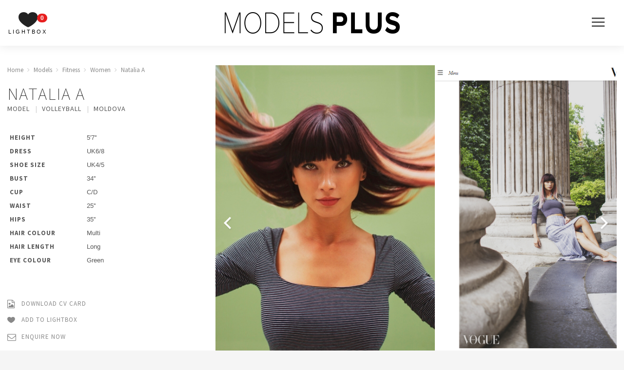

--- FILE ---
content_type: text/html; charset=UTF-8
request_url: https://modelsplus.com/model/natalia-a/
body_size: 30149
content:
<!DOCTYPE html>
<html lang="en">
<head>
	
	<meta charset="utf-8">
	<meta http-equiv="X-UA-Compatible" content="IE=edge">
	<meta name="viewport" content="width=device-width, initial-scale=1, maximum-scale=1, user-scalable=no">
	
	

	<meta name='robots' content='index, follow, max-image-preview:large, max-snippet:-1, max-video-preview:-1' />

	<!-- This site is optimized with the Yoast SEO plugin v16.9 - https://yoast.com/wordpress/plugins/seo/ -->
	<title>Natalia A | Models Plus</title>
	<link rel="canonical" href="https://modelsplus.com/model/natalia-a/" />
	<meta property="og:locale" content="en_US" />
	<meta property="og:type" content="article" />
	<meta property="og:title" content="Natalia A | Models Plus" />
	<meta property="og:url" content="https://modelsplus.com/model/natalia-a/" />
	<meta property="og:site_name" content="Models Plus" />
	<meta property="article:modified_time" content="2018-07-18T13:57:57+00:00" />
	<meta property="og:image" content="http://modelsplus.com/wp-content/uploads/IMG_6186TimCopsey.jpg" />
	<meta property="og:image:width" content="416" />
	<meta property="og:image:height" content="582" />
	<meta name="twitter:card" content="summary" />
	<script type="application/ld+json" class="yoast-schema-graph">{"@context":"https://schema.org","@graph":[{"@type":"Organization","@id":"http://modelsplus.com/#organization","name":"Models Plus","url":"http://modelsplus.com/","sameAs":[],"logo":{"@type":"ImageObject","@id":"http://modelsplus.com/#logo","inLanguage":"en-US","url":"http://modelsplus.com/wp-content/uploads/logo.jpg","contentUrl":"http://modelsplus.com/wp-content/uploads/logo.jpg","width":329,"height":66,"caption":"Models Plus"},"image":{"@id":"http://modelsplus.com/#logo"}},{"@type":"WebSite","@id":"http://modelsplus.com/#website","url":"http://modelsplus.com/","name":"Models Plus","description":"Modelling &amp; Acting Agency","publisher":{"@id":"http://modelsplus.com/#organization"},"potentialAction":[{"@type":"SearchAction","target":{"@type":"EntryPoint","urlTemplate":"http://modelsplus.com/?s={search_term_string}"},"query-input":"required name=search_term_string"}],"inLanguage":"en-US"},{"@type":"ImageObject","@id":"https://modelsplus.com/model/natalia-a/#primaryimage","inLanguage":"en-US","url":"https://modelsplus.com/wp-content/uploads/IMG_6186TimCopsey.jpg","contentUrl":"https://modelsplus.com/wp-content/uploads/IMG_6186TimCopsey.jpg","width":416,"height":582},{"@type":"WebPage","@id":"https://modelsplus.com/model/natalia-a/#webpage","url":"https://modelsplus.com/model/natalia-a/","name":"Natalia A | Models Plus","isPartOf":{"@id":"http://modelsplus.com/#website"},"primaryImageOfPage":{"@id":"https://modelsplus.com/model/natalia-a/#primaryimage"},"datePublished":"2017-12-14T13:58:11+00:00","dateModified":"2018-07-18T13:57:57+00:00","breadcrumb":{"@id":"https://modelsplus.com/model/natalia-a/#breadcrumb"},"inLanguage":"en-US","potentialAction":[{"@type":"ReadAction","target":["https://modelsplus.com/model/natalia-a/"]}]},{"@type":"BreadcrumbList","@id":"https://modelsplus.com/model/natalia-a/#breadcrumb","itemListElement":[{"@type":"ListItem","position":1,"name":"Home","item":"http://modelsplus.com/"},{"@type":"ListItem","position":2,"name":"Models","item":"http://modelsplus.com/model/"},{"@type":"ListItem","position":3,"name":"Natalia A"}]}]}</script>
	<!-- / Yoast SEO plugin. -->


<link rel='dns-prefetch' href='//fonts.googleapis.com' />
<link rel='dns-prefetch' href='//s.w.org' />
		<script type="text/javascript">
			window._wpemojiSettings = {"baseUrl":"https:\/\/s.w.org\/images\/core\/emoji\/13.1.0\/72x72\/","ext":".png","svgUrl":"https:\/\/s.w.org\/images\/core\/emoji\/13.1.0\/svg\/","svgExt":".svg","source":{"concatemoji":"https:\/\/modelsplus.com\/wp-includes\/js\/wp-emoji-release.min.js?ver=5.8.12"}};
			!function(e,a,t){var n,r,o,i=a.createElement("canvas"),p=i.getContext&&i.getContext("2d");function s(e,t){var a=String.fromCharCode;p.clearRect(0,0,i.width,i.height),p.fillText(a.apply(this,e),0,0);e=i.toDataURL();return p.clearRect(0,0,i.width,i.height),p.fillText(a.apply(this,t),0,0),e===i.toDataURL()}function c(e){var t=a.createElement("script");t.src=e,t.defer=t.type="text/javascript",a.getElementsByTagName("head")[0].appendChild(t)}for(o=Array("flag","emoji"),t.supports={everything:!0,everythingExceptFlag:!0},r=0;r<o.length;r++)t.supports[o[r]]=function(e){if(!p||!p.fillText)return!1;switch(p.textBaseline="top",p.font="600 32px Arial",e){case"flag":return s([127987,65039,8205,9895,65039],[127987,65039,8203,9895,65039])?!1:!s([55356,56826,55356,56819],[55356,56826,8203,55356,56819])&&!s([55356,57332,56128,56423,56128,56418,56128,56421,56128,56430,56128,56423,56128,56447],[55356,57332,8203,56128,56423,8203,56128,56418,8203,56128,56421,8203,56128,56430,8203,56128,56423,8203,56128,56447]);case"emoji":return!s([10084,65039,8205,55357,56613],[10084,65039,8203,55357,56613])}return!1}(o[r]),t.supports.everything=t.supports.everything&&t.supports[o[r]],"flag"!==o[r]&&(t.supports.everythingExceptFlag=t.supports.everythingExceptFlag&&t.supports[o[r]]);t.supports.everythingExceptFlag=t.supports.everythingExceptFlag&&!t.supports.flag,t.DOMReady=!1,t.readyCallback=function(){t.DOMReady=!0},t.supports.everything||(n=function(){t.readyCallback()},a.addEventListener?(a.addEventListener("DOMContentLoaded",n,!1),e.addEventListener("load",n,!1)):(e.attachEvent("onload",n),a.attachEvent("onreadystatechange",function(){"complete"===a.readyState&&t.readyCallback()})),(n=t.source||{}).concatemoji?c(n.concatemoji):n.wpemoji&&n.twemoji&&(c(n.twemoji),c(n.wpemoji)))}(window,document,window._wpemojiSettings);
		</script>
		<style type="text/css">
img.wp-smiley,
img.emoji {
	display: inline !important;
	border: none !important;
	box-shadow: none !important;
	height: 1em !important;
	width: 1em !important;
	margin: 0 .07em !important;
	vertical-align: -0.1em !important;
	background: none !important;
	padding: 0 !important;
}
</style>
	<link rel='stylesheet' id='wp-block-library-css'  href='https://modelsplus.com/wp-includes/css/dist/block-library/style.min.css?ver=5.8.12' type='text/css' media='all' />
<link rel='stylesheet' id='contact-form-7-css'  href='https://modelsplus.com/wp-content/plugins/contact-form-7/includes/css/styles.css?ver=5.4.2' type='text/css' media='all' />
<link rel='stylesheet' id='wp-pagenavi-css'  href='https://modelsplus.com/wp-content/plugins/wp-pagenavi/pagenavi-css.css?ver=2.70' type='text/css' media='all' />
<link rel='stylesheet' id='g-fonts-css'  href='https://fonts.googleapis.com/css?family=Source+Sans+Pro%3A200%2C300%2C400%2C700&#038;ver=5.8.12' type='text/css' media='all' />
<link rel='stylesheet' id='uikit-accordion-css'  href='https://modelsplus.com/wp-content/themes/modelsplus/framework/vendor/uikit/css/components/accordion.min.css?ver=5.8.12' type='text/css' media='all' />
<link rel='stylesheet' id='bx-css-css'  href='https://modelsplus.com/wp-content/themes/modelsplus/framework/vendor/bx/jquery.bxslider.css?ver=5.8.12' type='text/css' media='all' />
<link rel='stylesheet' id='uikit-css'  href='https://modelsplus.com/wp-content/themes/modelsplus/framework/vendor/uikit/css/uikit.min.css?ver=5.8.12' type='text/css' media='all' />
<link rel='stylesheet' id='bootstrap-css'  href='https://modelsplus.com/wp-content/themes/modelsplus/framework/vendor/bootstrap/css/bootstrap.min.css?ver=5.8.12' type='text/css' media='all' />
<link rel='stylesheet' id='ionic-css'  href='https://modelsplus.com/wp-content/themes/modelsplus/framework/vendor/ionic/css/ionicons.min.css?ver=5.8.12' type='text/css' media='all' />
<link rel='stylesheet' id='fontawesome-css'  href='https://modelsplus.com/wp-content/themes/modelsplus/framework/vendor/fontawesome/css/font-awesome.min.css?ver=2.7' type='text/css' media='all' />
<link rel='stylesheet' id='loki-css'  href='https://modelsplus.com/wp-content/themes/modelsplus/framework/css/core.css?ver=5.8.12' type='text/css' media='all' />
<link rel='stylesheet' id='theme-css'  href='https://modelsplus.com/wp-content/themes/modelsplus/assets/css/theme.css?ver=5.8.12' type='text/css' media='all' />
<script type='text/javascript' src='https://modelsplus.com/wp-includes/js/jquery/jquery.min.js?ver=3.6.0' id='jquery-core-js'></script>
<script type='text/javascript' src='https://modelsplus.com/wp-includes/js/jquery/jquery-migrate.min.js?ver=3.3.2' id='jquery-migrate-js'></script>
<link rel="https://api.w.org/" href="https://modelsplus.com/wp-json/" /><link rel="EditURI" type="application/rsd+xml" title="RSD" href="https://modelsplus.com/xmlrpc.php?rsd" />
<link rel="wlwmanifest" type="application/wlwmanifest+xml" href="https://modelsplus.com/wp-includes/wlwmanifest.xml" /> 
<meta name="generator" content="WordPress 5.8.12" />
<link rel='shortlink' href='https://modelsplus.com/?p=13864' />
<link rel="alternate" type="application/json+oembed" href="https://modelsplus.com/wp-json/oembed/1.0/embed?url=https%3A%2F%2Fmodelsplus.com%2Fmodel%2Fnatalia-a%2F" />
<link rel="alternate" type="text/xml+oembed" href="https://modelsplus.com/wp-json/oembed/1.0/embed?url=https%3A%2F%2Fmodelsplus.com%2Fmodel%2Fnatalia-a%2F&#038;format=xml" />
<link rel="icon" href="https://modelsplus.com/wp-content/uploads/cropped-models-plus-square-scaled-3-32x32.jpg" sizes="32x32" />
<link rel="icon" href="https://modelsplus.com/wp-content/uploads/cropped-models-plus-square-scaled-3-192x192.jpg" sizes="192x192" />
<link rel="apple-touch-icon" href="https://modelsplus.com/wp-content/uploads/cropped-models-plus-square-scaled-3-180x180.jpg" />
<meta name="msapplication-TileImage" content="https://modelsplus.com/wp-content/uploads/cropped-models-plus-square-scaled-3-270x270.jpg" />

	<!-- HTML5 Shim and Respond.js IE8 support of HTML5 elements and media queries -->
	<!-- WARNING: Respond.js doesn't work if you view the page via file:// -->
	<!--[if lt IE 9]>
		<script src="https://oss.maxcdn.com/libs/html5shiv/3.7.0/html5shiv.js"></script>
		<script src="https://oss.maxcdn.com/libs/respond.js/1.4.2/respond.min.js"></script>
	<![endif]-->

</head>
<body class="model-template-default single single-model postid-13864">

	<div id="top"></div>
	
	<div class="site-wrapper">
	
		<div id="offcanvas-menu" class="uk-offcanvas">
	<div class="uk-offcanvas-bar uk-offcanvas-bar-flip">
		<div class="offcanvas-brand">
			<a href="" class="offcanvas-close">
				<i class="ion-android-close"></i>
			</a>
			<a href="https://modelsplus.com" class="logo">
				<img src="https://modelsplus.com/wp-content/themes/modelsplus/assets/img/logo.png" alt="Material Change">
			</a>
		</div>
		<div class="primary-nav">
		<ul class="uk-nav uk-nav-offcanvas" data-uk-nav><li id="menu-item-34" class="menu-item menu-item-type-taxonomy menu-item-object-model_category menu-item-34"><a title="Actors" href="https://modelsplus.com/model-category/actors/">Actors</a></li>
<li id="menu-item-1793" class="menu-item menu-item-type-taxonomy menu-item-object-model_category menu-item-1793"><a title="Actresses" href="https://modelsplus.com/model-category/actresses/">Actresses</a></li>
<li id="menu-item-2666" class="menu-item menu-item-type-taxonomy menu-item-object-model_category current-model-ancestor current-menu-parent current-model-parent menu-item-2666 uk-active"><a title="Mainboard Women" href="https://modelsplus.com/model-category/mainboard-women/">Mainboard Women</a></li>
<li id="menu-item-2665" class="menu-item menu-item-type-taxonomy menu-item-object-model_category menu-item-2665"><a title="Mainboard Men" href="https://modelsplus.com/model-category/mainboard-men/">Mainboard Men</a></li>
<li id="menu-item-2662" class="menu-item menu-item-type-taxonomy menu-item-object-model_category menu-item-2662"><a title="Classic Women" href="https://modelsplus.com/model-category/classic-women/">Classic Women</a></li>
<li id="menu-item-2661" class="menu-item menu-item-type-taxonomy menu-item-object-model_category menu-item-2661"><a title="Classic Men" href="https://modelsplus.com/model-category/classic-men/">Classic Men</a></li>
<li id="menu-item-5881" class="menu-item menu-item-type-taxonomy menu-item-object-model_category menu-item-5881"><a title="Over 50s Women" href="https://modelsplus.com/model-category/over-50s-women/">Over 50s Women</a></li>
<li id="menu-item-5880" class="menu-item menu-item-type-taxonomy menu-item-object-model_category menu-item-5880"><a title="Over 50s Men" href="https://modelsplus.com/model-category/over-50s-men/">Over 50s Men</a></li>
<li id="menu-item-38" class="menu-item menu-item-type-taxonomy menu-item-object-model_category menu-item-38"><a title="Development" href="https://modelsplus.com/model-category/development/">Development</a></li>
<li id="menu-item-2668" class="menu-item menu-item-type-taxonomy menu-item-object-model_category menu-item-2668"><a title="Teen Girls" href="https://modelsplus.com/model-category/teen-girls/">Teen Girls</a></li>
<li id="menu-item-2667" class="menu-item menu-item-type-taxonomy menu-item-object-model_category menu-item-2667"><a title="Teen Boys" href="https://modelsplus.com/model-category/teen-boys/">Teen Boys</a></li>
<li id="menu-item-2664" class="menu-item menu-item-type-taxonomy menu-item-object-model_category menu-item-2664"><a title="Junior Girls" href="https://modelsplus.com/model-category/junior-girls/">Junior Girls</a></li>
<li id="menu-item-2663" class="menu-item menu-item-type-taxonomy menu-item-object-model_category menu-item-2663"><a title="Junior Boys" href="https://modelsplus.com/model-category/junior-boys/">Junior Boys</a></li>
<li id="menu-item-2559" class="menu-item menu-item-type-taxonomy menu-item-object-model_category menu-item-2559"><a title="Families" href="https://modelsplus.com/model-category/families/">Families</a></li>
<li id="menu-item-16227" class="menu-item menu-item-type-taxonomy menu-item-object-model_category menu-item-16227"><a title="Couples" href="https://modelsplus.com/model-category/couples/">Couples</a></li>
<li id="menu-item-42" class="menu-item menu-item-type-taxonomy menu-item-object-model_category menu-item-42"><a title="Petite" href="https://modelsplus.com/model-category/petite/">Petite</a></li>
<li id="menu-item-37" class="menu-item menu-item-type-taxonomy menu-item-object-model_category menu-item-37"><a title="Curve" href="https://modelsplus.com/model-category/curve/">Curve</a></li>
<li id="menu-item-35" class="menu-item menu-item-type-taxonomy menu-item-object-model_category menu-item-35"><a title="Brawn" href="https://modelsplus.com/model-category/brawn/">Brawn</a></li>
<li id="menu-item-2691" class="menu-item menu-item-type-taxonomy menu-item-object-model_category current-model-ancestor current-menu-parent current-model-parent menu-item-2691 uk-active"><a title="Fitness" href="https://modelsplus.com/model-category/fitness/">Fitness</a></li>
<li id="menu-item-1798" class="menu-item menu-item-type-taxonomy menu-item-object-model_category menu-item-1798"><a title="Pregnant" href="https://modelsplus.com/model-category/pregnant/">Pregnant</a></li>
<li id="menu-item-1794" class="menu-item menu-item-type-taxonomy menu-item-object-model_category menu-item-1794"><a title="Body Parts" href="https://modelsplus.com/model-category/body-parts/">Body Parts</a></li>
<li id="menu-item-4479" class="menu-item menu-item-type-taxonomy menu-item-object-model_category menu-item-4479"><a title="Presenters" href="https://modelsplus.com/model-category/presenters/">Presenters</a></li>
<li id="menu-item-5455" class="menu-item menu-item-type-taxonomy menu-item-object-model_category menu-item-5455"><a title="Voiceovers" href="https://modelsplus.com/model-category/voiceovers/">Voiceovers</a></li>
<li id="menu-item-1796" class="menu-item menu-item-type-taxonomy menu-item-object-model_category menu-item-1796"><a title="Dancers" href="https://modelsplus.com/model-category/dancers/">Dancers</a></li>
<li id="menu-item-43" class="menu-item menu-item-type-taxonomy menu-item-object-model_category current-model-ancestor current-menu-parent current-model-parent menu-item-43 uk-active"><a title="Specialist" href="https://modelsplus.com/model-category/specialist-acts/">Specialist</a></li>
<li id="menu-item-22934" class="menu-item menu-item-type-taxonomy menu-item-object-model_category menu-item-22934"><a title="Influencers" href="https://modelsplus.com/model-category/influencers/">Influencers</a></li>
<li id="menu-item-21146" class="menu-item menu-item-type-taxonomy menu-item-object-model_category menu-item-21146"><a title="Hair and Make Up" href="https://modelsplus.com/model-category/hair-and-make-up/">Hair and Make Up</a></li>
</ul>		</div>
		<div class="secondary-nav">
		<ul class="uk-nav uk-nav-offcanvas uk-nav-parent-icon" data-uk-nav><li id="menu-item-29" class="menu-item menu-item-type-post_type menu-item-object-page menu-item-home menu-item-29"><a title="Home" href="https://modelsplus.com/">Home</a></li>
<li id="menu-item-30" class="menu-item menu-item-type-post_type menu-item-object-page menu-item-30"><a title="About Us" href="https://modelsplus.com/about-us/">About Us</a></li>
<li id="menu-item-31" class="menu-item menu-item-type-post_type menu-item-object-page menu-item-31"><a title="Contact Us" href="https://modelsplus.com/contact-us/">Contact Us</a></li>
<li id="menu-item-2135" class="menu-item menu-item-type-post_type menu-item-object-page menu-item-2135"><a title="Join Models Plus" href="https://modelsplus.com/join-models-plus/">Join Models Plus</a></li>
<li id="menu-item-33" class="menu-item menu-item-type-post_type menu-item-object-page menu-item-33"><a title="Terms &#038; Conditions" href="https://modelsplus.com/legal/terms-conditions/">Terms &#038; Conditions</a></li>
</ul>		</div>
		<div class="contact-and-social">
			<ul class="list-inline list-social">
				<li><a href="https://www.facebook.com/modelsplus.london/" target="_blank"><i class="fa fa-facebook"></i></a></li>
				<li><a href="https://twitter.com/modelsplusltd" target="_blank"><i class="fa fa-twitter"></i></a></li>
				<li><a href="https://www.instagram.com/modelsplusltd/" target="_blank"><i class="fa fa-instagram"></i></a></li>
			</ul>
			<a class="tel" href="tel:02089590008">+44 (0) 208 959 0008</a>
		</div>
	</div>
</div>
		<header>
			<div class="lightbox hidden-lg hidden-md hidden-sm">
				<a href="https://modelsplus.com/lightbox/" class="lightbox lightbox-mobile">
					<span class="badge">0</span>
					<i class="ion-ios-heart"></i>
					<span class="text">Lightbox</span>
				</a>
			</div>
			<div class="container-fluid">
				<div class="row">
					<div class="col-xs-12">
						<div class="row-height">
							<div class="col-height hidden-xs">
								<a href="https://modelsplus.com/lightbox/" class="lightbox">
									<span class="badge">0</span>
									<i class="ion-ios-heart"></i>
									<span class="text">Lightbox</span>
								</a>
							</div>
							<div class="col-height col-md-8 text-center">
								<a href="https://modelsplus.com" class="logo">
									<img src="https://modelsplus.com/wp-content/themes/modelsplus/assets/img/logo.png" alt="Models Plus">
								</a>
							</div>
							<div class="col-height col-md-2 text-right">
								<nav>
	<button class="toggle-menu" data-uk-offcanvas="{target:'#offcanvas-menu', mode: 'slide'}">
		<i class="ion-navicon"></i>
	</button>
</nav>							</div>
						</div>
					</div>
				</div>
			</div>
		</header>

		<div class="content">

			
	<div class="main-content-block">
		<div class="container">
			<div class="row">
				<div class="col-md-8 col-md-push-4">
					<div class="model-gallery">
						<ul>
							<li><img width="416" height="582" src="https://modelsplus.com/wp-content/uploads/IMG_6186TimCopsey.jpg" class="attachment-model_large size-model_large img-responsive wp-post-image" alt="Natalia A" loading="lazy" srcset="https://modelsplus.com/wp-content/uploads/IMG_6186TimCopsey.jpg 416w, https://modelsplus.com/wp-content/uploads/IMG_6186TimCopsey-214x300.jpg 214w" sizes="(max-width: 416px) 100vw, 416px" /></li>
																					<li>
								<img src="https://modelsplus.com/wp-content/uploads/TimCopsey-VogueItaliaWebsite-Natalie.png" alt="Natalia A">
							</li>
														<li>
								<img src="https://modelsplus.com/wp-content/uploads/Insta-IMG_6111TimCopsey.jpg" alt="Natalia A">
							</li>
														<li>
								<img src="https://modelsplus.com/wp-content/uploads/IMG_6050TimCopsey.jpg" alt="Natalia A">
							</li>
														<li>
								<img src="https://modelsplus.com/wp-content/uploads/IMG_6246TimCopsey.jpg" alt="Natalia A">
							</li>
														<li>
								<img src="https://modelsplus.com/wp-content/uploads/Insta-IMG_6165TimCopsey.jpg" alt="Natalia A">
							</li>
														<li>
								<img src="https://modelsplus.com/wp-content/uploads/Insta-IMG_6145TimCopsey.jpg" alt="Natalia A">
							</li>
														<li>
								<img src="https://modelsplus.com/wp-content/uploads/IMG_5980TimCopsey.jpg" alt="Natalia A">
							</li>
														<li>
								<img src="https://modelsplus.com/wp-content/uploads/IMG_6068TimCopsey.jpg" alt="Natalia A">
							</li>
														<li>
								<img src="https://modelsplus.com/wp-content/uploads/IMG_6116TimCopsey.jpg" alt="Natalia A">
							</li>
														<li>
								<img src="https://modelsplus.com/wp-content/uploads/IMG_6175TimCopsey.jpg" alt="Natalia A">
							</li>
														<li>
								<img src="https://modelsplus.com/wp-content/uploads/Insta-IMG_5965TimCopsey.jpg" alt="Natalia A">
							</li>
														<li>
								<img src="https://modelsplus.com/wp-content/uploads/Insta-IMG_6263TimCopsey.jpg" alt="Natalia A">
							</li>
																				</ul>
					</div>
				</div>
				<div class="col-md-4 col-md-pull-8">

					<div class="breadcrumbs" typeof="BreadcrumbList" vocab="http://schema.org/">
<!-- Breadcrumb NavXT 7.3.0 -->
<span property="itemListElement" typeof="ListItem"><a property="item" typeof="WebPage" title="Go to Models Plus." href="https://modelsplus.com" class="home"><span property="name">Home</span></a><meta property="position" content="1"></span><i class="fa fa-angle-right"></i><span property="itemListElement" typeof="ListItem"><a property="item" typeof="WebPage" title="Go to Models." href="https://modelsplus.com/model/" class="archive post-model-archive"><span property="name">Models</span></a><meta property="position" content="2"></span><i class="fa fa-angle-right"></i><span property="itemListElement" typeof="ListItem"><a property="item" typeof="WebPage" title="Go to the Fitness Model Category archives." href="https://modelsplus.com/model-category/fitness/" class="taxonomy model_category"><span property="name">Fitness</span></a><meta property="position" content="3"></span><i class="fa fa-angle-right"></i><span property="itemListElement" typeof="ListItem"><a property="item" typeof="WebPage" title="Go to the Women Model Category archives." href="https://modelsplus.com/model-category/fitness/women-fitness/" class="taxonomy model_category"><span property="name">Women</span></a><meta property="position" content="4"></span><i class="fa fa-angle-right"></i><span property="itemListElement" typeof="ListItem"><a property="item" typeof="WebPage" title="Go to Natalia A." href="https://modelsplus.com/model/natalia-a/" class="post post-model current-item"><span property="name">Natalia A</span></a><meta property="position" content="5"></span></div>
					<div class="page-header">
						<h1>Natalia A</h1>
												<ul class="list-tags">
													<li>Model </li>
													<li>Volleyball </li>
													<li>Moldova </li>
												</ul>
											</div>

					<table class="table information">
												<tr>
							<th>Height </th>
							<td>5'7''</td>
						</tr>
												<tr>
							<th>Dress</th>
							<td>UK6/8</td>
						</tr>
												<tr>
							<th>Shoe Size </th>
							<td>UK4/5</td>
						</tr>
												<tr>
							<th>Bust </th>
							<td>34''</td>
						</tr>
												<tr>
							<th>Cup </th>
							<td>C/D</td>
						</tr>
												<tr>
							<th>Waist </th>
							<td>25''</td>
						</tr>
												<tr>
							<th>Hips</th>
							<td>35''</td>
						</tr>
												<tr>
							<th>Hair Colour</th>
							<td>Multi </td>
						</tr>
												<tr>
							<th>Hair Length</th>
							<td>Long</td>
						</tr>
												<tr>
							<th>Eye Colour</th>
							<td>Green</td>
						</tr>
											</table>

											<div class="content-wrapper"></div>										
					<div class="actions">

						
						<a href="https://modelsplus.com/model/natalia-a/?pdf_cv_card=13864">
							<i class="fa fa-file-image-o" aria-hidden="true"></i> Download CV Card
						</a>

						
												<a href="https://modelsplus.com/model/natalia-a/?lightbox_add=13864">
							<i class="ion-ios-heart"></i> Add to Lightbox
						</a>
						
						<a href="#contact-us" data-uk-modal>
							<i class="fa fa-envelope-o" aria-hidden="true"></i> Enquire Now
						</a>

					</div>

				</div>
			</div>
		</div>
	</div>
	

	<div id="contact-us" class="uk-modal">
		<div class="uk-modal-dialog">
			<div class="uk-modal-header">
				<a class="uk-modal-close uk-close"></a>
				<h2>Contact Us</h2>
			</div>
			<div class="uk-modal-body">
				<div role="form" class="wpcf7" id="wpcf7-f3-o1" lang="en-US" dir="ltr">
<div class="screen-reader-response"><p role="status" aria-live="polite" aria-atomic="true"></p> <ul></ul></div>
<form action="/model/natalia-a/#wpcf7-f3-o1" method="post" class="wpcf7-form init" novalidate="novalidate" data-status="init">
<div style="display: none;">
<input type="hidden" name="_wpcf7" value="3" />
<input type="hidden" name="_wpcf7_version" value="5.4.2" />
<input type="hidden" name="_wpcf7_locale" value="en_US" />
<input type="hidden" name="_wpcf7_unit_tag" value="wpcf7-f3-o1" />
<input type="hidden" name="_wpcf7_container_post" value="0" />
<input type="hidden" name="_wpcf7_posted_data_hash" value="" />
</div>
<div class="form-group">
	<label>Your Name</label><br />
	<span class="wpcf7-form-control-wrap your-name"><input type="text" name="your-name" value="" size="40" class="wpcf7-form-control wpcf7-text wpcf7-validates-as-required form-control" aria-required="true" aria-invalid="false" placeholder="Name..." /></span>
</div>
<div class="form-group">
	<label>Subject</label><br />
	<span class="wpcf7-form-control-wrap your-subject"><input type="text" name="your-subject" value="" size="40" class="wpcf7-form-control wpcf7-text wpcf7-validates-as-required form-control" aria-required="true" aria-invalid="false" placeholder="Subject..." /></span>
</div>
<div class="form-group">
	<label>Email Address</label><br />
	<span class="wpcf7-form-control-wrap your-email"><input type="email" name="your-email" value="" size="40" class="wpcf7-form-control wpcf7-text wpcf7-email wpcf7-validates-as-required wpcf7-validates-as-email form-control" aria-required="true" aria-invalid="false" placeholder="Email..." /></span>
</div>
<div class="form-group">
	<label>Phone Number</label><br />
	<span class="wpcf7-form-control-wrap your-phone"><input type="text" name="your-phone" value="" size="40" class="wpcf7-form-control wpcf7-text wpcf7-validates-as-required form-control" aria-required="true" aria-invalid="false" placeholder="Phone..." /></span>
</div>
<div class="form-group">
	<label>Message</label><br />
	<span class="wpcf7-form-control-wrap your-message"><textarea name="your-message" cols="40" rows="10" class="wpcf7-form-control wpcf7-textarea wpcf7-validates-as-required form-control" aria-required="true" aria-invalid="false" placeholder="Message..."></textarea></span>
</div>
<p><input type="submit" value="send message" class="wpcf7-form-control wpcf7-submit btn btn-primary" /></p>
<div class="wpcf7-response-output" aria-hidden="true"></div></form></div>			</div>
		</div>
	</div>

	<script type="text/javascript">
	jQuery(document).ready(function($){
		$('#contact-us').find('input[name="your-subject"]').val('Ref: Natalia A');
	});
	</script>

	
			<a href="#top" class="scroll-top" data-uk-smooth-scroll>
				<i class="ion-ios-arrow-up"></i>
			</a>

		</div>

		<footer>
			<div class="text-center">
				<p class="copyright">Copyright &copy; Models Plus 2025, All Rights Reserved</p>
			</div>
		</footer>

	</div>

	<script type='text/javascript' src='https://modelsplus.com/wp-includes/js/dist/vendor/regenerator-runtime.min.js?ver=0.13.7' id='regenerator-runtime-js'></script>
<script type='text/javascript' src='https://modelsplus.com/wp-includes/js/dist/vendor/wp-polyfill.min.js?ver=3.15.0' id='wp-polyfill-js'></script>
<script type='text/javascript' id='contact-form-7-js-extra'>
/* <![CDATA[ */
var wpcf7 = {"api":{"root":"https:\/\/modelsplus.com\/wp-json\/","namespace":"contact-form-7\/v1"}};
/* ]]> */
</script>
<script type='text/javascript' src='https://modelsplus.com/wp-content/plugins/contact-form-7/includes/js/index.js?ver=5.4.2' id='contact-form-7-js'></script>
<script type='text/javascript' src='https://modelsplus.com/wp-content/themes/modelsplus/framework/vendor/uikit/js/uikit.min.js?ver=2.22.0' id='uikit-js'></script>
<script type='text/javascript' src='https://modelsplus.com/wp-content/themes/modelsplus/framework/vendor/uikit/js/components/lightbox.min.js?ver=2.25.0' id='uikit-lightbox-js'></script>
<script type='text/javascript' src='https://modelsplus.com/wp-content/themes/modelsplus/framework/vendor/uikit/js/components/accordion.min.js?ver=2.22.0' id='uikit-accordion-js'></script>
<script type='text/javascript' src='https://modelsplus.com/wp-content/themes/modelsplus/framework/vendor/bx/jquery.bxslider.min.js?ver=2.22.0' id='bx-js'></script>
<script type='text/javascript' src='https://modelsplus.com/wp-content/themes/modelsplus/framework/vendor/bootstrap/js/bootstrap.min.js?ver=2.22.0' id='bootstrap-js'></script>
<script type='text/javascript' src='https://modelsplus.com/wp-content/themes/modelsplus/assets/js/script.js?ver=1' id='theme-js'></script>
<script type='text/javascript' src='https://modelsplus.com/wp-includes/js/wp-embed.min.js?ver=5.8.12' id='wp-embed-js'></script>

</body>
</html>

--- FILE ---
content_type: text/css
request_url: https://modelsplus.com/wp-content/themes/modelsplus/framework/css/core.css?ver=5.8.12
body_size: 2041
content:
.alignnone{margin:0 20px 20px 0}.aligncenter,div.aligncenter{display:block;margin:5px auto}.alignright{float:right;margin:5px 0 20px 20px}.alignleft{float:left;margin:5px 20px 20px 0}.aligncenter{display:block;margin:5px auto}a img.alignright{float:right;margin:5px 0 20px 20px}a img.alignleft,a img.alignnone{margin:5px 20px 20px 0}a img.alignleft{float:left}a img.aligncenter{display:block;margin-left:auto;margin-right:auto}.wp-caption{background:#fff;border:1px solid #eee;box-shadow:2px 2px 0 rgba(0,0,0,0.1);padding:5px;text-align:center}.wp-caption.alignleft,.wp-caption.alignnone{margin:5px 20px 20px 0}.wp-caption.alignright{margin:5px 0 20px 20px}.wp-caption img{border:0;height:auto;margin:0;padding:0;width:auto}.wp-caption p.wp-caption-text{font-size:11px;line-height:17px;margin:0;display:block;padding:5px}.row-height{display:table;table-layout:fixed;height:100%;width:100%}.col-height{display:table-cell;float:none;height:100%;vertical-align:middle}.col-top{vertical-align:top}.col-middle{vertical-align:middle}.col-bottom{vertical-align:bottom}@media only screen and (min-width: 480px){.row-xs-height{display:table;table-layout:fixed;height:100%;width:100%}.col-xs-height{display:table-cell;vertical-align:middle;float:none;height:100%}.col-xs-top{vertical-align:top}.col-xs-middle{vertical-align:middle}.col-xs-bottom{vertical-align:bottom}}@media only screen and (min-width: 767px){.row-sm-height{display:table;table-layout:fixed;height:100%;width:100%}.col-sm-height{display:table-cell;vertical-align:middle;float:none;height:100%}.col-sm-top{vertical-align:top}.col-sm-middle{vertical-align:middle}.col-sm-bottom{vertical-align:bottom}}@media only screen and (min-width: 992px){.row-md-height{display:table;table-layout:fixed;height:100%;width:100%}.col-md-height{display:table-cell;vertical-align:middle;float:none;height:100%}.col-md-top{vertical-align:top}.col-md-middle{vertical-align:middle}.col-md-bottom{vertical-align:bottom}}@media only screen and (min-width: 1200px){.row-lg-height{display:table;table-layout:fixed;height:100%;width:100%}.col-lg-height{display:table-cell;vertical-align:middle;float:none;height:100%}.col-lg-top{vertical-align:top}.col-lg-middle{vertical-align:middle}.col-lg-bottom{vertical-align:bottom}}
/*# sourceMappingURL=core.css.map */


--- FILE ---
content_type: text/css
request_url: https://modelsplus.com/wp-content/themes/modelsplus/assets/css/theme.css?ver=5.8.12
body_size: 25269
content:
a.clear-lightbox{margin-top:20px;font-family:"Source Sans Pro",sans-serif;display:inline-block;padding:5px 10px;color:#444;text-transform:uppercase;letter-spacing:2px;font-size:12px;background-color:#eee;text-decoration:none}a.clear-lightbox i{padding-right:5px}.breadcrumbs{font-family:"Source Sans Pro",sans-serif}.breadcrumbs,.breadcrumbs *{color:#888}.breadcrumbs a,.breadcrumbs span{text-decoration:none}.breadcrumbs a:hover,.breadcrumbs a:hover *{color:#444}.breadcrumbs i{padding:0 8px;color:#ccc}@media only screen and (max-width: 767px){.breadcrumbs{display:inline-block;max-width:100%;overflow:hidden;text-overflow:ellipsis;white-space:nowrap}.breadcrumbs,.breadcrumbs *{font-size:12px;letter-spacing:0}}body{margin-left:0 !important}body,html{font-family:"Arial",sans-serif;background-color:#f5f5f5;font-size:14px;color:#555;line-height:1.6}h1,h2,h3,h4,h5,h6{font-family:"Source Sans Pro",sans-serif}a{color:#222}.btn,.btn:hover,.btn:focus,.btn:visited,.btn:active{border-width:3px;border-radius:1px;font-size:14px;box-shadow:none;font-family:"Source Sans Pro",sans-serif;-webkit-transition:all 0.15s;transition:all 0.15s}.btn.btn-border,.btn:hover.btn-border,.btn:focus.btn-border,.btn:visited.btn-border,.btn:active.btn-border{color:#333;background-color:transparent;border-color:#222}.btn.btn-border:hover,.btn:hover.btn-border:hover,.btn:focus.btn-border:hover,.btn:visited.btn-border:hover,.btn:active.btn-border:hover{background-color:#090909;border-color:#090909}.btn.btn-text-white,.btn:hover.btn-text-white,.btn:focus.btn-text-white,.btn:visited.btn-text-white,.btn:active.btn-text-white{color:white}.btn.btn-primary,.btn:hover.btn-primary,.btn:focus.btn-primary,.btn:visited.btn-primary,.btn:active.btn-primary{background-color:#222;border-color:#222}.btn.btn-primary:hover,.btn:hover.btn-primary:hover,.btn:focus.btn-primary:hover,.btn:visited.btn-primary:hover,.btn:active.btn-primary:hover{background-color:#090909;border-color:#090909}.btn.btn-default,.btn:hover.btn-default,.btn:focus.btn-default,.btn:visited.btn-default,.btn:active.btn-default{color:white;background-color:#000;border-color:#000}.btn.btn-lg,.btn:hover.btn-lg,.btn:focus.btn-lg,.btn:visited.btn-lg,.btn:active.btn-lg{padding:5px 20px;font-weight:bold;font-size:17px;border-radius:2px}.btn.btn-xs,.btn:hover.btn-xs,.btn:focus.btn-xs,.btn:visited.btn-xs,.btn:active.btn-xs{text-transform:uppercase;padding:2px 5px;line-height:1;font-weight:normal;font-size:11px;border-radius:0}footer{border-top:1px solid #e5e5e5;padding:30px 15px}footer p{padding:0;margin:0}footer p.copyright{font-size:14px;color:#777}footer p.credits{padding-top:5px;font-size:12px}footer p.credits,footer p.credits a{color:#aaa}.content-wrapper .wpcf7-form{display:block;padding:30px;margin-bottom:30px;margin-top:20px;box-shadow:0 3px 20px rgba(0,0,0,0.1)}.content-wrapper .row.row-content{margin-bottom:30px}.content-wrapper img{max-width:100%}.content-wrapper img.size-full{width:100%;height:auto}@media only screen and (max-width: 767px){.content-wrapper img{margin-left:0;margin-right:0}}@media only screen and (max-width: 767px){.content-wrapper{font-size:13px}}.content-wrapper em{color:inherit}.content-wrapper hr{border-bottom-style:solid;border-bottom-width:1px;border-bottom-color:#eee;margin:40px 0}.content-wrapper a:not(.btn):not(.collapse-btn){color:#222;text-decoration:underline}.content-wrapper a.collapse-btn{text-decoration:none;font-weight:bold;color:#222;padding-top:15px;display:inline-block}.content-wrapper a.collapse-btn:after{font-family:"FontAwesome";content:'\f107';padding-left:5px}.content-wrapper h2,.content-wrapper h3,.content-wrapper h4,.content-wrapper h5,.content-wrapper h6{margin-top:10px}.content-wrapper h2+p,.content-wrapper h2+ul,.content-wrapper h2+ol,.content-wrapper h2+h2,.content-wrapper h2+h3,.content-wrapper h2+h4,.content-wrapper h2+h5,.content-wrapper h2+h6,.content-wrapper h2+p.lead,.content-wrapper h3+p,.content-wrapper h3+ul,.content-wrapper h3+ol,.content-wrapper h3+h2,.content-wrapper h3+h3,.content-wrapper h3+h4,.content-wrapper h3+h5,.content-wrapper h3+h6,.content-wrapper h3+p.lead,.content-wrapper h4+p,.content-wrapper h4+ul,.content-wrapper h4+ol,.content-wrapper h4+h2,.content-wrapper h4+h3,.content-wrapper h4+h4,.content-wrapper h4+h5,.content-wrapper h4+h6,.content-wrapper h4+p.lead,.content-wrapper h5+p,.content-wrapper h5+ul,.content-wrapper h5+ol,.content-wrapper h5+h2,.content-wrapper h5+h3,.content-wrapper h5+h4,.content-wrapper h5+h5,.content-wrapper h5+h6,.content-wrapper h5+p.lead,.content-wrapper h6+p,.content-wrapper h6+ul,.content-wrapper h6+ol,.content-wrapper h6+h2,.content-wrapper h6+h3,.content-wrapper h6+h4,.content-wrapper h6+h5,.content-wrapper h6+h6,.content-wrapper h6+p.lead{margin-top:20px}.content-wrapper blockquote{display:block;clear:both;text-align:left;border:none;font-size:16px;padding:30px 50px;line-height:1.5;background-color:#fff;border:1px solid #000;border-left:10px solid #000;margin:30px 0}@media only screen and (max-width: 991px){.content-wrapper blockquote{padding:15px 30px}}.content-wrapper blockquote p{letter-spacing:0;font-weight:normal;font-style:italic;font-size:22px;z-index:10;position:relative}@media only screen and (max-width: 1199px){.content-wrapper blockquote p{font-size:20px}}@media only screen and (max-width: 991px){.content-wrapper blockquote p{font-size:17px}}.content-wrapper blockquote p strong{font-family:"Source Sans Pro",sans-serif;letter-spacing:4px;display:block;font-weight:bold;font-size:13px;font-style:normal;text-transform:uppercase;padding-top:15px}.content-wrapper h2{color:#222;font-weight:bold;padding:30px 0 10px 0}.content-wrapper h3{color:#222;padding:30px 0 10px 0;font-weight:bold}.content-wrapper h4{font-weight:bold;padding:20px 0 0 0;font-size:19px}.content-wrapper p.lead{font-family:"Source Sans Pro",sans-serif;font-size:30px;color:#444;font-weight:300;line-height:1.4}@media only screen and (max-width: 1199px){.content-wrapper p.lead{font-size:19px;font-weight:bold}}@media only screen and (max-width: 991px){.content-wrapper p.lead{font-size:17px}}.content-wrapper .grid-gallery{margin-top:20px;bottom-top:20px}.content-wrapper .grid-gallery .gallery-item-inner{margin-bottom:15px}form.wpcf7-form .ajax-loader{background-image:url("../img/ajax-loader-grey.svg")}form.wpcf7-form input[type=submit].btn{padding:15px 25px;font-size:14px;text-transform:uppercase;letter-spacing:2px}form.wpcf7-form .form-group{margin-bottom:25px}form.wpcf7-form .form-group label{font-family:"Source Sans Pro",sans-serif;font-size:13px;font-weight:normal;text-transform:uppercase;letter-spacing:1px;color:#888}form.wpcf7-form .form-group label span.required{color:#e03030}form.wpcf7-form .form-group .help-block,form.wpcf7-form .form-group .wpcf7-not-valid-tip{font-size:11px;text-transform:uppercase;padding:4px 0;font-family:"Source Sans Pro",sans-serif}form.wpcf7-form .form-group .form-control{padding:10px;height:40px;border:2px solid #eee;background-color:#eee;border-radius:0;box-shadow:none}form.wpcf7-form .form-group textarea.form-control{height:170px}form.wpcf7-form .wpcf7-response-output.wpcf7-display-none.wpcf7-validation-errors{background-color:#f7e700;font-family:"Source Sans Pro",sans-serif}form.wpcf7-form .wpcf7-response-output.wpcf7-display-none.wpcf7-mail-sent-ok{background-color:#4caf50;border-color:#4caf50;color:white;font-family:"Source Sans Pro",sans-serif}.content{position:relative;background-color:white}.page-banner{width:100%;height:auto;min-height:170px;margin-bottom:30px;background-repeat:no-repeat}.page-banner .uk-overlay-background.uk-position-cover{background-color:rgba(0,0,0,0.2)}.page-banner img{opacity:0}.page-banner .custom_heading{padding-top:15px;text-align:center}.page-banner .custom_heading img{opacity:1;width:auto}.page-banner .breadcrumbs{font-weight:normal}.page-banner .breadcrumbs,.page-banner .breadcrumbs *{color:rgba(255,255,255,0.6)}.page-banner .breadcrumbs a,.page-banner .breadcrumbs span{text-decoration:none}.page-banner .breadcrumbs a:hover,.page-banner .breadcrumbs a:hover *{color:#fff}.page-banner .breadcrumbs i{padding:0 8px;color:rgba(255,255,255,0.4)}.page-banner h1{font-weight:bold;font-size:45px}@media only screen and (max-width: 991px){.page-banner{background-image:none !important;display:block}.page-banner .page-heading.hidden{display:block !important}.page-banner .custom_heading{display:none}.page-banner .uk-overlay-background.uk-position-cover{display:none}.page-banner .uk-overlay-panel.uk-flex.uk-flex-center.uk-flex-middle{display:block;position:relative;padding:20px 0 0 0;margin:0}.page-banner .uk-overlay-panel.uk-flex.uk-flex-center.uk-flex-middle .breadcrumbs,.page-banner .uk-overlay-panel.uk-flex.uk-flex-center.uk-flex-middle .breadcrumbs *{color:#888}.page-banner .uk-overlay-panel.uk-flex.uk-flex-center.uk-flex-middle .breadcrumbs a:hover,.page-banner .uk-overlay-panel.uk-flex.uk-flex-center.uk-flex-middle .breadcrumbs a:hover *{color:#655555}.page-banner .uk-overlay-panel.uk-flex.uk-flex-center.uk-flex-middle .breadcrumbs i{color:#333;color:rgba(0,0,0,0.4)}.page-banner .uk-overlay-panel.uk-flex.uk-flex-center.uk-flex-middle h1{color:#222;font-size:35px}.page-banner img{display:block;opacity:1}}.no-page-banner{height:10px;background-color:#090909;margin-bottom:30px}.sidebar{padding:0 0 40px 0}@media only screen and (max-width: 767px){.sidebar{padding-top:20px}}.sidebar .sidebar-block{margin-bottom:20px;text-align:center;position:relative;padding:30px 20px}.sidebar .subnav{margin-bottom:20px}.sidebar .subnav a{text-decoration:none !important}.sidebar .subnav h5{display:block;padding:20px 30px;margin:0;color:white;font-weight:bold;font-size:14px;letter-spacing:2px;text-transform:uppercase;background-color:#090909;font-family:"Source Sans Pro",sans-serif}@media only screen and (max-width: 992px){.sidebar .subnav h5{font-size:17px;padding:15px 20px}}.sidebar .subnav>ul ul,.sidebar .subnav>ul li,.sidebar .subnav>ul{list-style:none;padding:0;margin:0;font-size:0}.sidebar .subnav>ul>li>a{display:block;background-color:#222;border-top:1px solid #444;color:white;font-size:15px;letter-spacing:1px;padding:10px 30px;font-family:"Source Sans Pro",sans-serif;-webkit-transition:all 0.15s;transition:all 0.15s}@media only screen and (max-width: 992px){.sidebar .subnav>ul>li>a{font-size:15px;padding:7px 20px}}.sidebar .subnav>ul>li:hover>a,.sidebar .subnav>ul>li.current-page>a{background-color:#3c3c3c}.page-header.internal-page-header h1{color:#333;font-weight:bold}.page-header.internal-page-header h1 small{display:block;color:#222}.page-header.internal-page-header .lead{display:block;padding-top:10px;font-family:"Source Sans Pro",sans-serif;font-size:19px;color:#888}.page-header.internal-page-header .lead i{padding-right:10px}.uk-article{border-bottom:1px solid #eee;padding:20px 0}.uk-article .uk-overlay,.uk-article .uk-overlay img{width:100%;height:auto}.uk-article .uk-article-title{text-transform:uppercase}.uk-article .uk-article-title a{text-decoration:underline;color:#000}@media only screen and (max-width: 767px){.uk-article .uk-article-title{font-size:23px;line-height:1.2}}.uk-article .uk-article-meta{font-size:14px}.uk-article .btn.btn-default{background-color:transparent;color:#555;border-color:#222;font-weight:bold}.uk-article .btn.btn-default:hover{background-color:#222;border-color:#222;color:white}.main-content-block{padding-bottom:30px}.pagination span.pages{color:#999;border-color:transparent;vertical-align:middle}.pagination li a{color:#777}.pagination li.active span,.pagination li.active:hover span{border-color:#222;background-color:#222}#wpadminbar{position:fixed;z-index:999;bottom:0;top:auto}#wpadminbar:hover{opacity:1}.uk-offcanvas{z-index:9999}.uk-offcanvas .offcanvas-brand{position:relative}.uk-offcanvas .offcanvas-brand .offcanvas-close{position:absolute;top:0;right:30px;bottom:0;width:50px;font-size:40px;display:block;color:#000}@media only screen and (max-width: 767px){.uk-offcanvas .offcanvas-brand .offcanvas-close{display:none}}.uk-offcanvas .offcanvas-brand .offcanvas-close,.uk-offcanvas .offcanvas-brand .offcanvas-close *{text-decoration:none}.uk-offcanvas .offcanvas-brand .offcanvas-close i{position:absolute;top:50%;left:50%;transform:translate(-50%, -50%)}.uk-offcanvas .logo{padding:20px 40px;display:block;background-color:#eee}.uk-offcanvas .uk-offcanvas-bar{z-index:99999;background-color:#fff;box-shadow:0 0 40px rgba(0,0,0,0.4)}@media only screen and (min-width: 1199px){.uk-offcanvas .uk-offcanvas-bar{width:500px}}.uk-offcanvas .primary-nav,.uk-offcanvas .secondary-nav,.uk-offcanvas .contact-and-social{padding:0 40px}.uk-offcanvas .primary-nav{padding-top:40px;padding-bottom:40px}.uk-offcanvas .primary-nav ul.uk-nav.uk-nav-offcanvas>li>a{padding:4px 0;font-family:"Source Sans Pro",sans-serif;text-transform:uppercase;letter-spacing:2px;font-size:16px;font-weight:400;color:#666;-webkit-transition:all 0.15s;transition:all 0.15s}.uk-offcanvas .primary-nav ul.uk-nav.uk-nav-offcanvas>li>a:before{padding-right:10px;content:'+';-webkit-transition:all 0.15s;transition:all 0.15s}.uk-offcanvas .primary-nav ul.uk-nav.uk-nav-offcanvas>li:hover>a,.uk-offcanvas .primary-nav ul.uk-nav.uk-nav-offcanvas>li.uk-active>a{color:#000;background-color:#eee;padding-left:5px}.uk-offcanvas .primary-nav ul.uk-nav.uk-nav-offcanvas>li>a:focus,.uk-offcanvas .primary-nav ul.uk-nav.uk-nav-offcanvas>li>a:hover{color:#000;background-color:#eee;padding-left:5px}.uk-offcanvas .secondary-nav{padding-top:0px;padding-bottom:20px}.uk-offcanvas .secondary-nav ul.uk-nav.uk-nav-offcanvas>li>a{padding:2px 0;font-family:"Source Sans Pro",sans-serif;text-transform:uppercase;letter-spacing:1px;font-size:14px;font-weight:400;color:#888;-webkit-transition:all 0.15s;transition:all 0.15s}.uk-offcanvas .secondary-nav ul.uk-nav.uk-nav-offcanvas>li:hover>a,.uk-offcanvas .secondary-nav ul.uk-nav.uk-nav-offcanvas>li.uk-active>a{color:#000;background-color:transparent}.uk-offcanvas .secondary-nav ul.uk-nav.uk-nav-offcanvas>li>a:focus,.uk-offcanvas .secondary-nav ul.uk-nav.uk-nav-offcanvas>li>a:hover{color:#000;background-color:transparent}.uk-offcanvas .contact-and-social{font-size:0;padding-bottom:20px}.uk-offcanvas .contact-and-social a.tel{display:inline-block;padding:5px 0 0 0;margin:0;font-size:16px;text-decoration:none;font-weight:bold;color:#444}.uk-offcanvas .contact-and-social ul.list-social{margin-bottom:0;padding-bottom:0}.uk-offcanvas .contact-and-social ul.list-social>li>a{display:block;font-size:22px;padding:5px 0px}.uk-offcanvas .contact-and-social ul.list-social>li>a i{-webkit-transition:all 0.15s;transition:all 0.15s}.uk-offcanvas .contact-and-social ul.list-social>li:hover a i.fa-facebook{color:#3b5998}.uk-offcanvas .contact-and-social ul.list-social>li:hover a i.fa-twitter{color:#1DA1F2}.uk-offcanvas .contact-and-social ul.list-social>li:hover a i.fa-instagram{color:#d12d8e}header{position:relative;background-color:white;box-shadow:0 0 20px rgba(0,0,0,0.1);z-index:9}@media only screen and (max-width: 767px){header .container-fluid [class^="row"],header .container-fluid [class^="col"]{padding:0;margin:0}}header nav button{border:none;background-color:transparent;padding:0 10px;margin:0;font-size:42px}header a.lightbox{display:inline-block;text-align:center;position:relative;line-height:0.5;font-size:0;padding:0 2px}header a.lightbox,header a.lightbox *{text-decoration:none}header a.lightbox span.badge{position:absolute;top:10px;right:2px;background-color:#e71f1f;-webkit-transition:all 0.15s;transition:all 0.15s}@media only screen and (max-width: 991px){header a.lightbox span.badge{top:7px;right:5px;font-weight:normal;font-size:11px}}header a.lightbox i{font-size:45px;-webkit-transition:all 0.15s;transition:all 0.15s}@media only screen and (max-width: 991px){header a.lightbox i{font-size:35px}}header a.lightbox span.text{display:block;font-size:11px;letter-spacing:3px;color:#000;text-transform:uppercase}@media only screen and (max-width: 991px){header a.lightbox span.text{padding-top:5px;letter-spacing:2px}}header a.lightbox:hover span.badge{background-color:#000}header a.lightbox:hover i{color:#e71f1f}header a.lightbox.lightbox-mobile{display:block;background-color:#000;padding:10px;height:40px;overflow:hidden}header a.lightbox.lightbox-mobile i{font-size:17px;position:absolute;color:#e71f1f;left:20px;top:12px}header a.lightbox.lightbox-mobile span.badge{top:10px;right:20px}header a.lightbox.lightbox-mobile span.text{position:absolute;top:17px;left:0;right:0;color:white;padding:0}header a.lightbox.lightbox-mobile:hover{background-color:#e71f1f}header a.lightbox.lightbox-mobile:hover i{color:#000}header a.logo{display:inline-block;padding:25px 0}.hp-banner{position:relative;z-index:0}.hp-banner ul,.hp-banner li{width:100%;padding:0;margin:0}.hp-banner .uk-overlay{width:100%;height:auto;position:absolute;top:0;bottom:0;left:0;right:0}.hp-banner .uk-overlay img{width:100%;height:auto;opacity:0}.bx-controls.bx-has-controls-direction>div.bx-controls-direction a{background:none;text-indent:0;text-align:center;line-height:50px;width:50px;height:50px;text-shadow:1px 2px 3px rgba(0,0,0,0.1)}@media only screen and (max-width: 767px){.bx-controls.bx-has-controls-direction>div.bx-controls-direction a{width:40px;height:40px}.bx-controls.bx-has-controls-direction>div.bx-controls-direction a:after{font-size:30px}}.bx-controls.bx-has-controls-direction>div.bx-controls-direction a *,.bx-controls.bx-has-controls-direction>div.bx-controls-direction a{text-decoration:none}.bx-controls.bx-has-controls-direction>div.bx-controls-direction a:after{color:white;font-size:40px;font-family:"Ionicons"}.bx-controls.bx-has-controls-direction>div.bx-controls-direction a.bx-prev{left:0}.bx-controls.bx-has-controls-direction>div.bx-controls-direction a.bx-prev:after{content:"\f3cf"}.bx-controls.bx-has-controls-direction>div.bx-controls-direction a.bx-next{right:0}.bx-controls.bx-has-controls-direction>div.bx-controls-direction a.bx-next:after{content:"\f3d1"}body.page-template-front-page .content{padding:0 !important}.content{padding:40px 0}@media only screen and (min-width: 1199px){.content .container{width:100%;max-width:1400px}}.content .container .breadcrumbs{font-size:13px;padding-bottom:10px}.content .container .page-header{border:none;padding:10px 0 35px 0;margin:0}.content .container .page-header h1{padding:0;margin:0;font-size:35px;font-weight:200;text-transform:uppercase;letter-spacing:2px;color:#222}.content .container .page-header h1 span{padding:0 5px;color:#ccc}.content .container .page-header h1 strong{color:#777;font-weight:300}#models .model-card{padding-bottom:30px;text-align:center}#models .model-card .uk-overlay{width:100%;height:auto;display:block}#models .model-card .uk-overlay img{width:100%;height:auto}#models .model-card .uk-overlay .uk-overlay-panel{padding:0;z-index:999}@media only screen and (max-width: 767px){#models .model-card .uk-overlay .uk-overlay-panel{display:block;opacity:1}}#models .model-card .uk-overlay .uk-overlay-panel>div{padding:0}#models .model-card .uk-overlay .uk-overlay-panel>div a.lightbox{font-size:0;line-height:1;display:block;padding:15px}@media only screen and (max-width: 767px){#models .model-card .uk-overlay .uk-overlay-panel>div a.lightbox{padding:10px}}#models .model-card .uk-overlay .uk-overlay-panel>div a.lightbox,#models .model-card .uk-overlay .uk-overlay-panel>div a.lightbox *{text-decoration:none}#models .model-card .uk-overlay .uk-overlay-panel>div a.lightbox span,#models .model-card .uk-overlay .uk-overlay-panel>div a.lightbox i{vertical-align:middle;display:inline-block;font-size:15px}@media only screen and (max-width: 767px){#models .model-card .uk-overlay .uk-overlay-panel>div a.lightbox span,#models .model-card .uk-overlay .uk-overlay-panel>div a.lightbox i{font-size:12px}}#models .model-card .uk-overlay .uk-overlay-panel>div a.lightbox span.text{color:white;font-size:11px}@media only screen and (max-width: 767px){#models .model-card .uk-overlay .uk-overlay-panel>div a.lightbox span.text{font-size:11px}}#models .model-card .uk-overlay .uk-overlay-panel>div a.lightbox i{color:#e71f1f;float:right}#models .model-card .uk-overlay .uk-overlay-panel>div a.lightbox.add-to-lightbox{background-color:#000}#models .model-card .uk-overlay .uk-overlay-panel>div a.lightbox.remove-from-lightbox{background-color:#e71f1f}#models .model-card .uk-overlay .uk-overlay-panel>div a.lightbox.remove-from-lightbox i{color:#fff}#models .model-card h5{padding:0;margin:0;text-transform:uppercase;letter-spacing:2px;font-size:15px}@media only screen and (max-width: 767px){#models .model-card h5{font-size:12px}}#models .model-card h5 a{text-decoration:none;display:block;padding:10px 0 0 0;color:#888;-webkit-transition:all 0.15s;transition:all 0.15s}#models .model-card:hover h5 a{color:#333}.model-gallery{padding:0 0 20px 0}.model-gallery ul,.model-gallery li{padding:0;margin:0;list-style:none}.model-gallery ul img,.model-gallery li img{width:100%;height:auto}.table.information{border:none}.table.information td,.table.information th{padding:5px;font-size:13px;-webkit-transition:all 0.15s;transition:all 0.15s}.table.information tr:hover td,.table.information tr:hover th{background-color:#eee}.table.information th{letter-spacing:1px;font-family:"Source Sans Pro",sans-serif;width:40%;text-transform:uppercase}.table.information *{border:none}.alert.alert-lightbox{border-radius:2px;background-color:#e71f1f;border-color:#e71f1f;line-height:1;color:#fff;font-size:14px}.alert.alert-lightbox i{color:#fff;padding:0 5px 0 0}.actions{padding:40px 0 0 0}.actions a{font-family:"Source Sans Pro",sans-serif;display:block;text-transform:uppercase;letter-spacing:1px;color:#888;padding:5px 10px 5px 0;font-size:13px;-webkit-transition:all 0.15s;transition:all 0.15s}.actions a,.actions a *{text-decoration:none}.actions a i{display:inline-block;font-size:18px;width:25px;vertical-align:middle}.actions a:hover{background-color:#000;padding:5px 0px 5px 10px;color:#fff}.actions a.in-lightbox{color:#000}.actions a.in-lightbox i{color:#e71f1f}.actions a.in-lightbox:hover,.actions a.in-lightbox:hover i{color:white}.uk-modal{z-index:9999}.uk-modal.uk-open{background-color:rgba(255,255,255,0.8)}.uk-modal .uk-modal-dialog{border-radius:0;padding:0;box-shadow:0 10px 20px rgba(0,0,0,0.1)}.uk-modal .uk-modal-body{padding:20px}.uk-modal .uk-modal-header{border-radius:0;background-color:#000;position:relative;padding:20px}.uk-modal .uk-modal-header .uk-modal-close.uk-close{position:absolute;top:20px;right:20px;color:white;opacity:1}.uk-modal .uk-modal-header .uk-modal-close.uk-close:after{content:"\f2d7";font-family:"Ionicons"}.uk-modal .uk-modal-header h2,.uk-modal .uk-modal-header h3,.uk-modal .uk-modal-header h4,.uk-modal .uk-modal-header h5,.uk-modal .uk-modal-header h6{color:white;font-weight:300;padding:0;margin:0;font-size:20px;letter-spacing:2px;text-transform:uppercase}.list-tags{font-size:0;font-family:"Source Sans Pro",sans-serif;letter-spacing:1px}.list-tags,.list-tags li{padding:0;margin:0;list-style:none}.list-tags li{display:inline;font-size:14px;text-transform:uppercase}.list-tags li:after{content:'|';font-size:14px;padding:0 8px;color:#ccc}.list-tags li:last-child:after{display:none}.list-terms-filter{font-size:0;margin-bottom:20px !important;font-family:"Source Sans Pro",sans-serif}.list-terms-filter,.list-terms-filter li{padding:0;margin:0}.list-terms-filter li{display:inline-block;padding:0 10px 10px 0}.list-terms-filter li a{display:block;padding:3px 5px;background-color:#eee;text-decoration:none}.list-terms-filter li a:hover{background-color:#000;color:white}.list-terms-filter li span{font-style:italic}.list-terms-filter li a,.list-terms-filter li span{font-size:14px}.lb-empty{background-color:#eee;padding:20px 40px;font-weight:300;font-size:18px;font-family:"Source Sans Pro",sans-serif}.scroll-top{opacity:0;display:none;position:fixed;z-index:99;display:block;bottom:30px;right:30px;background-color:#000;height:50px;line-height:50px;font-size:20px;color:white !important;width:50px;border-radius:25px;text-align:center}@media only screen and (max-width: 767px){.scroll-top{display:none !important}}.scroll-top,.scroll-top *{text-decoration:none}.lighbox-grid{background-color:#000;padding:20px}.lighbox-grid #models .model-card .uk-overlay{border:1px solid rgba(255,255,255,0.2)}.lighbox-grid #models .model-card h5 a{font-weight:400;font-size:12px;letter-spacing:0;color:#999}.lighbox-grid #models .model-card:hover h5 a{color:white}.uk-overlay-subpage{width:100%;background-color:#362661;margin-bottom:30px;-webkit-transition:all 0.15s;transition:all 0.15s}.uk-overlay-subpage img{width:100%;height:auto;mix-blend-mode:screen;-webkit-transition:all 0.15s;transition:all 0.15s}.uk-overlay-subpage .uk-overlay-panel.uk-overlay-background{background-color:rgba(0,0,0,0.4);-webkit-transition:all 0.15s;transition:all 0.15s}.uk-overlay-subpage .uk-overlay-panel>div h2,.uk-overlay-subpage .uk-overlay-panel>div h3,.uk-overlay-subpage .uk-overlay-panel>div h4,.uk-overlay-subpage .uk-overlay-panel>div h5{padding:0;margin:0;color:white;font-weight:300;font-size:23px}.uk-overlay-subpage .uk-overlay-panel>div .btn.btn-border{border-color:white;background-color:white;color:#000;margin-top:15px;border-width:2px;font-size:11px;letter-spacing:1px;text-transform:uppercase;padding:3px 8px}.uk-overlay-subpage:hover{background-color:#000;transform:scale(1.05)}.uk-overlay-subpage:hover img{filter:none}
/*# sourceMappingURL=theme.css.map */


--- FILE ---
content_type: application/javascript
request_url: https://modelsplus.com/wp-content/themes/modelsplus/assets/js/script.js?ver=1
body_size: 1314
content:
jQuery(document).ready(function($){
	
	setTimeout(function(){
		if ( $('body').height() > $(window).height() ) {
			$('a.scroll-top').show();
			$('a.scroll-top').css({'bottom': ($('footer').height() + 100) });

			if ( $(this).scrollTop() > 0 ) {
				show_scroll_button();	
			}
		}
	} , 100)

	$(window).scroll(function() {
		if ( $(this).scrollTop() == 0 ) {
			hide_scroll_button();
		} else {
			show_scroll_button();
		}
	});

	function show_scroll_button() {
		$('a.scroll-top').stop().animate({'opacity': 1}, 150);
	}

	function hide_scroll_button() {
		$('a.scroll-top').stop().animate({'opacity': 0}, 150);
	}

	if ( $('.model-gallery').length > 0 ) {

		$('.model-gallery ul').bxSlider({
			auto: true,
			controls: true,
			pager: false,
			nextText: '',
			prevText: '',
			adaptiveHeight: true,
			speed: 1000,
			pause: 5000,
		
			slideWidth: 450,
			minSlides: 1,
			moveSlides: 1,
			maxSlides: 2,
			slideMargin: 1

		});	

	}

	if ( $('body').hasClass('page-template-front-page') ) {

		resizeHpBanner();

		$('.hp-banner ul').bxSlider({
			auto: true,
			mode: 'fade',
			controls: true,
			pager: false,
			nextText: '',
			prevText: '',
			adaptiveHeight: true,
			speed: 1000,
			pause: 5000
		});

		window.onresize = function(event) {
			resizeHpBanner();
		}

		setInterval(function(){
			resizeHpBanner();
		}, 500);

		function resizeHpBanner() {
			vpw = $(window).width();
			vph = $(window).height();
			$('.hp-banner li').css({'height': ( vph - $('header').height() ) + 'px'});
		}

	}
});